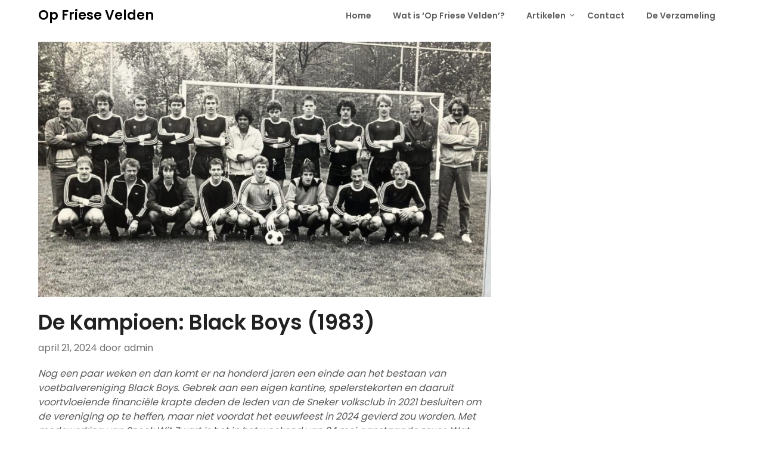

--- FILE ---
content_type: text/html; charset=UTF-8
request_url: https://opfriesevelden.nl/artikelen/de-kampioen/de-kampioen-black-boys-1983/
body_size: 50506
content:
<!doctype html>
<html lang="nl-NL">
<head>
	<meta charset="UTF-8">
	<meta name="viewport" content="width=device-width, initial-scale=1">
	<link rel="profile" href="http://gmpg.org/xfn/11">
	<title>De Kampioen: Black Boys (1983) &#8211; Op Friese Velden</title>
<meta name='robots' content='max-image-preview:large' />
<link rel='dns-prefetch' href='//fonts.googleapis.com' />
<link rel='dns-prefetch' href='//www.googletagmanager.com' />
<link rel="alternate" type="application/rss+xml" title="Op Friese Velden &raquo; feed" href="https://opfriesevelden.nl/feed/" />
<link rel="alternate" type="application/rss+xml" title="Op Friese Velden &raquo; reactiesfeed" href="https://opfriesevelden.nl/comments/feed/" />
<link rel="alternate" type="application/rss+xml" title="Op Friese Velden &raquo; De Kampioen: Black Boys (1983) reactiesfeed" href="https://opfriesevelden.nl/artikelen/de-kampioen/de-kampioen-black-boys-1983/feed/" />
<script type="text/javascript">
/* <![CDATA[ */
window._wpemojiSettings = {"baseUrl":"https:\/\/s.w.org\/images\/core\/emoji\/14.0.0\/72x72\/","ext":".png","svgUrl":"https:\/\/s.w.org\/images\/core\/emoji\/14.0.0\/svg\/","svgExt":".svg","source":{"concatemoji":"https:\/\/opfriesevelden.nl\/wp-includes\/js\/wp-emoji-release.min.js?ver=6.4.1"}};
/*! This file is auto-generated */
!function(i,n){var o,s,e;function c(e){try{var t={supportTests:e,timestamp:(new Date).valueOf()};sessionStorage.setItem(o,JSON.stringify(t))}catch(e){}}function p(e,t,n){e.clearRect(0,0,e.canvas.width,e.canvas.height),e.fillText(t,0,0);var t=new Uint32Array(e.getImageData(0,0,e.canvas.width,e.canvas.height).data),r=(e.clearRect(0,0,e.canvas.width,e.canvas.height),e.fillText(n,0,0),new Uint32Array(e.getImageData(0,0,e.canvas.width,e.canvas.height).data));return t.every(function(e,t){return e===r[t]})}function u(e,t,n){switch(t){case"flag":return n(e,"\ud83c\udff3\ufe0f\u200d\u26a7\ufe0f","\ud83c\udff3\ufe0f\u200b\u26a7\ufe0f")?!1:!n(e,"\ud83c\uddfa\ud83c\uddf3","\ud83c\uddfa\u200b\ud83c\uddf3")&&!n(e,"\ud83c\udff4\udb40\udc67\udb40\udc62\udb40\udc65\udb40\udc6e\udb40\udc67\udb40\udc7f","\ud83c\udff4\u200b\udb40\udc67\u200b\udb40\udc62\u200b\udb40\udc65\u200b\udb40\udc6e\u200b\udb40\udc67\u200b\udb40\udc7f");case"emoji":return!n(e,"\ud83e\udef1\ud83c\udffb\u200d\ud83e\udef2\ud83c\udfff","\ud83e\udef1\ud83c\udffb\u200b\ud83e\udef2\ud83c\udfff")}return!1}function f(e,t,n){var r="undefined"!=typeof WorkerGlobalScope&&self instanceof WorkerGlobalScope?new OffscreenCanvas(300,150):i.createElement("canvas"),a=r.getContext("2d",{willReadFrequently:!0}),o=(a.textBaseline="top",a.font="600 32px Arial",{});return e.forEach(function(e){o[e]=t(a,e,n)}),o}function t(e){var t=i.createElement("script");t.src=e,t.defer=!0,i.head.appendChild(t)}"undefined"!=typeof Promise&&(o="wpEmojiSettingsSupports",s=["flag","emoji"],n.supports={everything:!0,everythingExceptFlag:!0},e=new Promise(function(e){i.addEventListener("DOMContentLoaded",e,{once:!0})}),new Promise(function(t){var n=function(){try{var e=JSON.parse(sessionStorage.getItem(o));if("object"==typeof e&&"number"==typeof e.timestamp&&(new Date).valueOf()<e.timestamp+604800&&"object"==typeof e.supportTests)return e.supportTests}catch(e){}return null}();if(!n){if("undefined"!=typeof Worker&&"undefined"!=typeof OffscreenCanvas&&"undefined"!=typeof URL&&URL.createObjectURL&&"undefined"!=typeof Blob)try{var e="postMessage("+f.toString()+"("+[JSON.stringify(s),u.toString(),p.toString()].join(",")+"));",r=new Blob([e],{type:"text/javascript"}),a=new Worker(URL.createObjectURL(r),{name:"wpTestEmojiSupports"});return void(a.onmessage=function(e){c(n=e.data),a.terminate(),t(n)})}catch(e){}c(n=f(s,u,p))}t(n)}).then(function(e){for(var t in e)n.supports[t]=e[t],n.supports.everything=n.supports.everything&&n.supports[t],"flag"!==t&&(n.supports.everythingExceptFlag=n.supports.everythingExceptFlag&&n.supports[t]);n.supports.everythingExceptFlag=n.supports.everythingExceptFlag&&!n.supports.flag,n.DOMReady=!1,n.readyCallback=function(){n.DOMReady=!0}}).then(function(){return e}).then(function(){var e;n.supports.everything||(n.readyCallback(),(e=n.source||{}).concatemoji?t(e.concatemoji):e.wpemoji&&e.twemoji&&(t(e.twemoji),t(e.wpemoji)))}))}((window,document),window._wpemojiSettings);
/* ]]> */
</script>
<style id='wp-emoji-styles-inline-css' type='text/css'>

	img.wp-smiley, img.emoji {
		display: inline !important;
		border: none !important;
		box-shadow: none !important;
		height: 1em !important;
		width: 1em !important;
		margin: 0 0.07em !important;
		vertical-align: -0.1em !important;
		background: none !important;
		padding: 0 !important;
	}
</style>
<link rel='stylesheet' id='wp-block-library-css' href='https://opfriesevelden.nl/wp-includes/css/dist/block-library/style.min.css?ver=6.4.1' type='text/css' media='all' />
<style id='classic-theme-styles-inline-css' type='text/css'>
/*! This file is auto-generated */
.wp-block-button__link{color:#fff;background-color:#32373c;border-radius:9999px;box-shadow:none;text-decoration:none;padding:calc(.667em + 2px) calc(1.333em + 2px);font-size:1.125em}.wp-block-file__button{background:#32373c;color:#fff;text-decoration:none}
</style>
<style id='global-styles-inline-css' type='text/css'>
body{--wp--preset--color--black: #000000;--wp--preset--color--cyan-bluish-gray: #abb8c3;--wp--preset--color--white: #ffffff;--wp--preset--color--pale-pink: #f78da7;--wp--preset--color--vivid-red: #cf2e2e;--wp--preset--color--luminous-vivid-orange: #ff6900;--wp--preset--color--luminous-vivid-amber: #fcb900;--wp--preset--color--light-green-cyan: #7bdcb5;--wp--preset--color--vivid-green-cyan: #00d084;--wp--preset--color--pale-cyan-blue: #8ed1fc;--wp--preset--color--vivid-cyan-blue: #0693e3;--wp--preset--color--vivid-purple: #9b51e0;--wp--preset--gradient--vivid-cyan-blue-to-vivid-purple: linear-gradient(135deg,rgba(6,147,227,1) 0%,rgb(155,81,224) 100%);--wp--preset--gradient--light-green-cyan-to-vivid-green-cyan: linear-gradient(135deg,rgb(122,220,180) 0%,rgb(0,208,130) 100%);--wp--preset--gradient--luminous-vivid-amber-to-luminous-vivid-orange: linear-gradient(135deg,rgba(252,185,0,1) 0%,rgba(255,105,0,1) 100%);--wp--preset--gradient--luminous-vivid-orange-to-vivid-red: linear-gradient(135deg,rgba(255,105,0,1) 0%,rgb(207,46,46) 100%);--wp--preset--gradient--very-light-gray-to-cyan-bluish-gray: linear-gradient(135deg,rgb(238,238,238) 0%,rgb(169,184,195) 100%);--wp--preset--gradient--cool-to-warm-spectrum: linear-gradient(135deg,rgb(74,234,220) 0%,rgb(151,120,209) 20%,rgb(207,42,186) 40%,rgb(238,44,130) 60%,rgb(251,105,98) 80%,rgb(254,248,76) 100%);--wp--preset--gradient--blush-light-purple: linear-gradient(135deg,rgb(255,206,236) 0%,rgb(152,150,240) 100%);--wp--preset--gradient--blush-bordeaux: linear-gradient(135deg,rgb(254,205,165) 0%,rgb(254,45,45) 50%,rgb(107,0,62) 100%);--wp--preset--gradient--luminous-dusk: linear-gradient(135deg,rgb(255,203,112) 0%,rgb(199,81,192) 50%,rgb(65,88,208) 100%);--wp--preset--gradient--pale-ocean: linear-gradient(135deg,rgb(255,245,203) 0%,rgb(182,227,212) 50%,rgb(51,167,181) 100%);--wp--preset--gradient--electric-grass: linear-gradient(135deg,rgb(202,248,128) 0%,rgb(113,206,126) 100%);--wp--preset--gradient--midnight: linear-gradient(135deg,rgb(2,3,129) 0%,rgb(40,116,252) 100%);--wp--preset--font-size--small: 13px;--wp--preset--font-size--medium: 20px;--wp--preset--font-size--large: 36px;--wp--preset--font-size--x-large: 42px;--wp--preset--spacing--20: 0.44rem;--wp--preset--spacing--30: 0.67rem;--wp--preset--spacing--40: 1rem;--wp--preset--spacing--50: 1.5rem;--wp--preset--spacing--60: 2.25rem;--wp--preset--spacing--70: 3.38rem;--wp--preset--spacing--80: 5.06rem;--wp--preset--shadow--natural: 6px 6px 9px rgba(0, 0, 0, 0.2);--wp--preset--shadow--deep: 12px 12px 50px rgba(0, 0, 0, 0.4);--wp--preset--shadow--sharp: 6px 6px 0px rgba(0, 0, 0, 0.2);--wp--preset--shadow--outlined: 6px 6px 0px -3px rgba(255, 255, 255, 1), 6px 6px rgba(0, 0, 0, 1);--wp--preset--shadow--crisp: 6px 6px 0px rgba(0, 0, 0, 1);}:where(.is-layout-flex){gap: 0.5em;}:where(.is-layout-grid){gap: 0.5em;}body .is-layout-flow > .alignleft{float: left;margin-inline-start: 0;margin-inline-end: 2em;}body .is-layout-flow > .alignright{float: right;margin-inline-start: 2em;margin-inline-end: 0;}body .is-layout-flow > .aligncenter{margin-left: auto !important;margin-right: auto !important;}body .is-layout-constrained > .alignleft{float: left;margin-inline-start: 0;margin-inline-end: 2em;}body .is-layout-constrained > .alignright{float: right;margin-inline-start: 2em;margin-inline-end: 0;}body .is-layout-constrained > .aligncenter{margin-left: auto !important;margin-right: auto !important;}body .is-layout-constrained > :where(:not(.alignleft):not(.alignright):not(.alignfull)){max-width: var(--wp--style--global--content-size);margin-left: auto !important;margin-right: auto !important;}body .is-layout-constrained > .alignwide{max-width: var(--wp--style--global--wide-size);}body .is-layout-flex{display: flex;}body .is-layout-flex{flex-wrap: wrap;align-items: center;}body .is-layout-flex > *{margin: 0;}body .is-layout-grid{display: grid;}body .is-layout-grid > *{margin: 0;}:where(.wp-block-columns.is-layout-flex){gap: 2em;}:where(.wp-block-columns.is-layout-grid){gap: 2em;}:where(.wp-block-post-template.is-layout-flex){gap: 1.25em;}:where(.wp-block-post-template.is-layout-grid){gap: 1.25em;}.has-black-color{color: var(--wp--preset--color--black) !important;}.has-cyan-bluish-gray-color{color: var(--wp--preset--color--cyan-bluish-gray) !important;}.has-white-color{color: var(--wp--preset--color--white) !important;}.has-pale-pink-color{color: var(--wp--preset--color--pale-pink) !important;}.has-vivid-red-color{color: var(--wp--preset--color--vivid-red) !important;}.has-luminous-vivid-orange-color{color: var(--wp--preset--color--luminous-vivid-orange) !important;}.has-luminous-vivid-amber-color{color: var(--wp--preset--color--luminous-vivid-amber) !important;}.has-light-green-cyan-color{color: var(--wp--preset--color--light-green-cyan) !important;}.has-vivid-green-cyan-color{color: var(--wp--preset--color--vivid-green-cyan) !important;}.has-pale-cyan-blue-color{color: var(--wp--preset--color--pale-cyan-blue) !important;}.has-vivid-cyan-blue-color{color: var(--wp--preset--color--vivid-cyan-blue) !important;}.has-vivid-purple-color{color: var(--wp--preset--color--vivid-purple) !important;}.has-black-background-color{background-color: var(--wp--preset--color--black) !important;}.has-cyan-bluish-gray-background-color{background-color: var(--wp--preset--color--cyan-bluish-gray) !important;}.has-white-background-color{background-color: var(--wp--preset--color--white) !important;}.has-pale-pink-background-color{background-color: var(--wp--preset--color--pale-pink) !important;}.has-vivid-red-background-color{background-color: var(--wp--preset--color--vivid-red) !important;}.has-luminous-vivid-orange-background-color{background-color: var(--wp--preset--color--luminous-vivid-orange) !important;}.has-luminous-vivid-amber-background-color{background-color: var(--wp--preset--color--luminous-vivid-amber) !important;}.has-light-green-cyan-background-color{background-color: var(--wp--preset--color--light-green-cyan) !important;}.has-vivid-green-cyan-background-color{background-color: var(--wp--preset--color--vivid-green-cyan) !important;}.has-pale-cyan-blue-background-color{background-color: var(--wp--preset--color--pale-cyan-blue) !important;}.has-vivid-cyan-blue-background-color{background-color: var(--wp--preset--color--vivid-cyan-blue) !important;}.has-vivid-purple-background-color{background-color: var(--wp--preset--color--vivid-purple) !important;}.has-black-border-color{border-color: var(--wp--preset--color--black) !important;}.has-cyan-bluish-gray-border-color{border-color: var(--wp--preset--color--cyan-bluish-gray) !important;}.has-white-border-color{border-color: var(--wp--preset--color--white) !important;}.has-pale-pink-border-color{border-color: var(--wp--preset--color--pale-pink) !important;}.has-vivid-red-border-color{border-color: var(--wp--preset--color--vivid-red) !important;}.has-luminous-vivid-orange-border-color{border-color: var(--wp--preset--color--luminous-vivid-orange) !important;}.has-luminous-vivid-amber-border-color{border-color: var(--wp--preset--color--luminous-vivid-amber) !important;}.has-light-green-cyan-border-color{border-color: var(--wp--preset--color--light-green-cyan) !important;}.has-vivid-green-cyan-border-color{border-color: var(--wp--preset--color--vivid-green-cyan) !important;}.has-pale-cyan-blue-border-color{border-color: var(--wp--preset--color--pale-cyan-blue) !important;}.has-vivid-cyan-blue-border-color{border-color: var(--wp--preset--color--vivid-cyan-blue) !important;}.has-vivid-purple-border-color{border-color: var(--wp--preset--color--vivid-purple) !important;}.has-vivid-cyan-blue-to-vivid-purple-gradient-background{background: var(--wp--preset--gradient--vivid-cyan-blue-to-vivid-purple) !important;}.has-light-green-cyan-to-vivid-green-cyan-gradient-background{background: var(--wp--preset--gradient--light-green-cyan-to-vivid-green-cyan) !important;}.has-luminous-vivid-amber-to-luminous-vivid-orange-gradient-background{background: var(--wp--preset--gradient--luminous-vivid-amber-to-luminous-vivid-orange) !important;}.has-luminous-vivid-orange-to-vivid-red-gradient-background{background: var(--wp--preset--gradient--luminous-vivid-orange-to-vivid-red) !important;}.has-very-light-gray-to-cyan-bluish-gray-gradient-background{background: var(--wp--preset--gradient--very-light-gray-to-cyan-bluish-gray) !important;}.has-cool-to-warm-spectrum-gradient-background{background: var(--wp--preset--gradient--cool-to-warm-spectrum) !important;}.has-blush-light-purple-gradient-background{background: var(--wp--preset--gradient--blush-light-purple) !important;}.has-blush-bordeaux-gradient-background{background: var(--wp--preset--gradient--blush-bordeaux) !important;}.has-luminous-dusk-gradient-background{background: var(--wp--preset--gradient--luminous-dusk) !important;}.has-pale-ocean-gradient-background{background: var(--wp--preset--gradient--pale-ocean) !important;}.has-electric-grass-gradient-background{background: var(--wp--preset--gradient--electric-grass) !important;}.has-midnight-gradient-background{background: var(--wp--preset--gradient--midnight) !important;}.has-small-font-size{font-size: var(--wp--preset--font-size--small) !important;}.has-medium-font-size{font-size: var(--wp--preset--font-size--medium) !important;}.has-large-font-size{font-size: var(--wp--preset--font-size--large) !important;}.has-x-large-font-size{font-size: var(--wp--preset--font-size--x-large) !important;}
.wp-block-navigation a:where(:not(.wp-element-button)){color: inherit;}
:where(.wp-block-post-template.is-layout-flex){gap: 1.25em;}:where(.wp-block-post-template.is-layout-grid){gap: 1.25em;}
:where(.wp-block-columns.is-layout-flex){gap: 2em;}:where(.wp-block-columns.is-layout-grid){gap: 2em;}
.wp-block-pullquote{font-size: 1.5em;line-height: 1.6;}
</style>
<link rel='stylesheet' id='influencers-blog-parent-style-css' href='https://opfriesevelden.nl/wp-content/themes/draftly/style.css?ver=6.4.1' type='text/css' media='all' />
<link rel='stylesheet' id='influencers-blog-google-fonts-css' href='//fonts.googleapis.com/css?family=Poppins%3A400%2C500%2C600&#038;ver=6.4.1' type='text/css' media='all' />
<link rel='stylesheet' id='font-awesome-css' href='https://opfriesevelden.nl/wp-content/themes/draftly/css/font-awesome.min.css?ver=6.4.1' type='text/css' media='all' />
<link rel='stylesheet' id='draftly-style-css' href='https://opfriesevelden.nl/wp-content/themes/influencers-blog/style.css?ver=6.4.1' type='text/css' media='all' />
<link rel='stylesheet' id='draftly-google-fonts-css' href='//fonts.googleapis.com/css?family=Lato%3A300%2C400%2C700&#038;ver=6.4.1' type='text/css' media='all' />
<script type="text/javascript" src="https://opfriesevelden.nl/wp-content/plugins/strato-assistant/js/cookies.js?ver=1686861902" id="strato-assistant-wp-cookies-js"></script>
<script type="text/javascript" src="https://opfriesevelden.nl/wp-includes/js/jquery/jquery.min.js?ver=3.7.1" id="jquery-core-js"></script>
<script type="text/javascript" src="https://opfriesevelden.nl/wp-includes/js/jquery/jquery-migrate.min.js?ver=3.4.1" id="jquery-migrate-js"></script>
<link rel="https://api.w.org/" href="https://opfriesevelden.nl/wp-json/" /><link rel="alternate" type="application/json" href="https://opfriesevelden.nl/wp-json/wp/v2/posts/825" /><link rel="EditURI" type="application/rsd+xml" title="RSD" href="https://opfriesevelden.nl/xmlrpc.php?rsd" />
<meta name="generator" content="WordPress 6.4.1" />
<link rel="canonical" href="https://opfriesevelden.nl/artikelen/de-kampioen/de-kampioen-black-boys-1983/" />
<link rel='shortlink' href='https://opfriesevelden.nl/?p=825' />
<link rel="alternate" type="application/json+oembed" href="https://opfriesevelden.nl/wp-json/oembed/1.0/embed?url=https%3A%2F%2Fopfriesevelden.nl%2Fartikelen%2Fde-kampioen%2Fde-kampioen-black-boys-1983%2F" />
<link rel="alternate" type="text/xml+oembed" href="https://opfriesevelden.nl/wp-json/oembed/1.0/embed?url=https%3A%2F%2Fopfriesevelden.nl%2Fartikelen%2Fde-kampioen%2Fde-kampioen-black-boys-1983%2F&#038;format=xml" />
<meta name="generator" content="Site Kit by Google 1.170.0" /><link rel="pingback" href="https://opfriesevelden.nl/xmlrpc.php">
		<style type="text/css">
			body, .site, .swidgets-wrap h3, .post-data-text { background: ; }
			.site-title a, .site-description { color: ; }
			.sheader { background-color:  !important; }
			.main-navigation ul li a, .main-navigation ul li .sub-arrow, .super-menu .toggle-mobile-menu,.toggle-mobile-menu:before, .mobile-menu-active .smenu-hide { color: ; }
			#smobile-menu.show .main-navigation ul ul.children.active, #smobile-menu.show .main-navigation ul ul.sub-menu.active, #smobile-menu.show .main-navigation ul li, .smenu-hide.toggle-mobile-menu.menu-toggle, #smobile-menu.show .main-navigation ul li, .primary-menu ul li ul.children li, .primary-menu ul li ul.sub-menu li, .primary-menu .pmenu, .super-menu { border-color: ; border-bottom-color: ; }
			#secondary .widget h3, #secondary .widget h3 a, #secondary .widget h4, #secondary .widget h1, #secondary .widget h2, #secondary .widget h5, #secondary .widget h6, #secondary .widget h4 a { color: ; }
			#secondary .widget a, #secondary a, #secondary .widget li a , #secondary span.sub-arrow{ color: ; }
			#secondary, #secondary .widget, #secondary .widget p, #secondary .widget li, .widget time.rpwe-time.published { color: ; }
			#secondary .swidgets-wrap, #secondary .widget ul li, .featured-sidebar .search-field, #secondary .sidebar-headline-wrapper { border-color: ; }
			.site-info, .footer-column-three input.search-submit, .footer-column-three p, .footer-column-three li, .footer-column-three td, .footer-column-three th, .footer-column-three caption { color: ; }
			.footer-column-three h3, .footer-column-three h4, .footer-column-three h5, .footer-column-three h6, .footer-column-three h1, .footer-column-three h2, .footer-column-three h4, .footer-column-three h3 a { color: ; }
			.footer-column-three a, .footer-column-three li a, .footer-column-three .widget a, .footer-column-three .sub-arrow { color: ; }
			.footer-column-three h3:after { background: ; }
			.site-info, .widget ul li, .footer-column-three input.search-field, .footer-column-three input.search-submit { border-color: ; }
			.site-footer { background-color: ; }
			.content-wrapper h2.entry-title a, .content-wrapper h2.entry-title a:hover, .content-wrapper h2.entry-title a:active, .content-wrapper h2.entry-title a:focus, .archive .page-header h1, .blogposts-list h2 a, .blogposts-list h2 a:hover, .blogposts-list h2 a:active, .search-results h1.page-title { color: ; }
			.blogposts-list .post-data-text, .blogposts-list .post-data-text a, .blogposts-list .content-wrapper .post-data-text *{ color: ; }
			.blogposts-list p { color: ; }
			.page-numbers li a, .blogposts-list .blogpost-button, a.continuereading, .page-numbers.current, span.page-numbers.dots { background: ; }
			.page-numbers li a, .blogposts-list .blogpost-button, span.page-numbers.dots, .page-numbers.current, .page-numbers li a:hover, a.continuereading { color: ; }
			.archive .page-header h1, .search-results h1.page-title, .blogposts-list.fbox, span.page-numbers.dots, .page-numbers li a, .page-numbers.current { border-color: ; }
			.blogposts-list .post-data-divider { background: ; }
			.page .comments-area .comment-author, .page .comments-area .comment-author a, .page .comments-area .comments-title, .page .content-area h1, .page .content-area h2, .page .content-area h3, .page .content-area h4, .page .content-area h5, .page .content-area h6, .page .content-area th, .single  .comments-area .comment-author, .single .comments-area .comment-author a, .single .comments-area .comments-title, .single .content-area h1, .single .content-area h2, .single .content-area h3, .single .content-area h4, .single .content-area h5, .single .content-area h6, .single .content-area th, .search-no-results h1, .error404 h1 { color: ; }
			.single .post-data-text, .page .post-data-text, .page .post-data-text a, .single .post-data-text a, .comments-area .comment-meta .comment-metadata a, .single .post-data-text * { color: ; }
			.page .content-area p, .page article, .page .content-area table, .page .content-area dd, .page .content-area dt, .page .content-area address, .page .content-area .entry-content, .page .content-area li, .page .content-area ol, .single .content-area p, .single article, .single .content-area table, .single .content-area dd, .single .content-area dt, .single .content-area address, .single .entry-content, .single .content-area li, .single .content-area ol, .search-no-results .page-content p { color: ; }
			.single .entry-content a, .page .entry-content a, .comment-content a, .comments-area .reply a, .logged-in-as a, .comments-area .comment-respond a { color: ; }
			.comments-area p.form-submit input { background: ; }
			.error404 .page-content p, .error404 input.search-submit, .search-no-results input.search-submit { color: ; }
			.page .comments-area, .page article.fbox, .page article tr, .page .comments-area ol.comment-list ol.children li, .page .comments-area ol.comment-list .comment, .single .comments-area, .single article.fbox, .single article tr, .comments-area ol.comment-list ol.children li, .comments-area ol.comment-list .comment, .error404 main#main, .error404 .search-form label, .search-no-results .search-form label, .error404 input.search-submit, .search-no-results input.search-submit, .error404 main#main, .search-no-results section.fbox.no-results.not-found{ border-color: ; }
			.single .post-data-divider, .page .post-data-divider { background: ; }
			.single .comments-area p.form-submit input, .page .comments-area p.form-submit input { color: ; }
			.bottom-header-wrapper { padding-top: px; }
			.bottom-header-wrapper { padding-bottom: px; }
			.bottom-header-wrapper { background: ; }
			.bottom-header-wrapper *, .bottom-header-wrapper a{ color: ; }
			.bottom-header-wrapper *{ fill: ; }
			.header-widget a, .header-widget li a, .header-widget i.fa { color: ; }
			.header-widget, .header-widget p, .header-widget li, .header-widget .textwidget { color: ; }
			.header-widget .widget-title, .header-widget h1, .header-widget h3, .header-widget h2, .header-widget h4, .header-widget h5, .header-widget h6{ color: ; }
			.header-widget.swidgets-wrap, .header-widget ul li, .header-widget .search-field { border-color: ; }
			.bottom-header-title, .bottom-header-paragraph, .readmore-header a { color: #3f3f3f; }
			.readmore-header svg { fill: #3f3f3f; }
			#secondary .widget-title-lines:after, #secondary .widget-title-lines:before { background: ; }
			.header-widgets-wrapper{ background: ; }
			.top-nav-wrapper, .primary-menu .pmenu, .super-menu, #smobile-menu, .primary-menu ul li ul.children, .primary-menu ul li ul.sub-menu { background-color: ; }
			#secondary .swidgets-wrap{ background: ; }
			#secondary .swidget { border-color: ; }
			.archive article.fbox, .search-results article.fbox, .blog article.fbox { background: ; }
			.comments-area, .single article.fbox, .page article.fbox { background: ; }
			.read-more-blogfeed a{ color: ; }
										.bottom-header-text {display:none;}
					</style>
			<style type="text/css">


	.site-title a,
		.site-description,
		.logofont {
			color: #3f3f3f;
		}

	
		https://opfriesevelden.nl/wp-content/uploads/2023/08/cropped-banner-pierke-en-abe-voor-op-vriese-velden.png"
				.site-title a,
		.site-description {
			color: #3f3f3f;
		}
				</style>
		<style type="text/css" id="custom-background-css">
body.custom-background { background-color: #ffffff; }
</style>
	
		<style type="text/css">
						.blogposts-list .content-wrapper span.post-author-info{ color: ; }

			body, .site, .swidgets-wrap h3, .post-data-text { background: ; }
			.site-title a, .site-description { color: ; }
			.sheader { background-color:  !important; }
			.main-navigation ul li a, .main-navigation ul li .sub-arrow, .super-menu .toggle-mobile-menu,.toggle-mobile-menu:before, .mobile-menu-active .smenu-hide { color: ; }
			#smobile-menu.show .main-navigation ul ul.children.active, #smobile-menu.show .main-navigation ul ul.sub-menu.active, #smobile-menu.show .main-navigation ul li, .smenu-hide.toggle-mobile-menu.menu-toggle, #smobile-menu.show .main-navigation ul li, .primary-menu ul li ul.children li, .primary-menu ul li ul.sub-menu li, .primary-menu .pmenu, .super-menu { border-color: ; border-bottom-color: ; }
			#secondary .widget h3, #secondary .widget h3 a, #secondary .widget h4, #secondary .widget h1, #secondary .widget h2, #secondary .widget h5, #secondary .widget h6, #secondary .widget h4 a { color: ; }
			#secondary .widget a, #secondary a, #secondary .widget li a , #secondary span.sub-arrow{ color: ; }
			#secondary, #secondary .widget, #secondary .widget p, #secondary .widget li, .widget time.rpwe-time.published { color: ; }
			#secondary .swidgets-wrap, #secondary .widget ul li, .featured-sidebar .search-field, #secondary .sidebar-headline-wrapper { border-color: ; }
			.site-info, .footer-column-three input.search-submit, .footer-column-three p, .footer-column-three li, .footer-column-three td, .footer-column-three th, .footer-column-three caption { color: ; }
			.footer-column-three h3, .footer-column-three h4, .footer-column-three h5, .footer-column-three h6, .footer-column-three h1, .footer-column-three h2, .footer-column-three h4, .footer-column-three h3 a { color: ; }
			.footer-column-three a, .footer-column-three li a, .footer-column-three .widget a, .footer-column-three .sub-arrow { color: ; }
			.footer-column-three h3:after { background: ; }
			.site-info, .widget ul li, .footer-column-three input.search-field, .footer-column-three input.search-submit { border-color: ; }
			.site-footer { background-color: ; }
			.content-wrapper h2.entry-title a, .content-wrapper h2.entry-title a:hover, .content-wrapper h2.entry-title a:active, .content-wrapper h2.entry-title a:focus, .archive .page-header h1, .blogposts-list h2 a, .blogposts-list h2 a:hover, .blogposts-list h2 a:active, .search-results h1.page-title { color: ; }
			.blogposts-list .post-data-text, .blogposts-list .post-data-text a, .blogposts-list .content-wrapper .post-data-text *{ color: ; }
			.blogposts-list p { color: ; }
			.page-numbers li a, .blogposts-list .blogpost-button, a.continuereading, .page-numbers.current, span.page-numbers.dots { background: ; }
			.page-numbers li a, .blogposts-list .blogpost-button, span.page-numbers.dots, .page-numbers.current, .page-numbers li a:hover, a.continuereading { color: ; }
			.archive .page-header h1, .search-results h1.page-title, .blogposts-list.fbox, span.page-numbers.dots, .page-numbers li a, .page-numbers.current { border-color: ; }
			.blogposts-list .post-data-divider { background: ; }
			.page .comments-area .comment-author, .page .comments-area .comment-author a, .page .comments-area .comments-title, .page .content-area h1, .page .content-area h2, .page .content-area h3, .page .content-area h4, .page .content-area h5, .page .content-area h6, .page .content-area th, .single  .comments-area .comment-author, .single .comments-area .comment-author a, .single .comments-area .comments-title, .single .content-area h1, .single .content-area h2, .single .content-area h3, .single .content-area h4, .single .content-area h5, .single .content-area h6, .single .content-area th, .search-no-results h1, .error404 h1 { color: ; }
			.single .post-data-text, .page .post-data-text, .page .post-data-text a, .single .post-data-text a, .comments-area .comment-meta .comment-metadata a, .single .post-data-text * { color: ; }
			.page .content-area p, .page article, .page .content-area table, .page .content-area dd, .page .content-area dt, .page .content-area address, .page .content-area .entry-content, .page .content-area li, .page .content-area ol, .single .content-area p, .single article, .single .content-area table, .single .content-area dd, .single .content-area dt, .single .content-area address, .single .entry-content, .single .content-area li, .single .content-area ol, .search-no-results .page-content p { color: ; }
			.single .entry-content a, .page .entry-content a, .comment-content a, .comments-area .reply a, .logged-in-as a, .comments-area .comment-respond a { color: ; }
			.comments-area p.form-submit input { background: ; }
			.error404 .page-content p, .error404 input.search-submit, .search-no-results input.search-submit { color: ; }
			.page .comments-area, .page article.fbox, .page article tr, .page .comments-area ol.comment-list ol.children li, .page .comments-area ol.comment-list .comment, .single .comments-area, .single article.fbox, .single article tr, .comments-area ol.comment-list ol.children li, .comments-area ol.comment-list .comment, .error404 main#main, .error404 .search-form label, .search-no-results .search-form label, .error404 input.search-submit, .search-no-results input.search-submit, .error404 main#main, .search-no-results section.fbox.no-results.not-found{ border-color: ; }
			.single .post-data-divider, .page .post-data-divider { background: ; }
			.single .comments-area p.form-submit input, .page .comments-area p.form-submit input { color: ; }
			.bottom-header-wrapper { padding-top: px; }
			.bottom-header-wrapper { padding-bottom: px; }
			.bottom-header-wrapper { background: ; }
			.bottom-header-wrapper *, .bottom-header-wrapper a{ color: ; }
			.bottom-header-wrapper *{ fill: ; }
			.header-widget a, .header-widget li a, .header-widget i.fa { color: ; }
			.header-widget, .header-widget p, .header-widget li, .header-widget .textwidget { color: ; }
			.header-widget .widget-title, .header-widget h1, .header-widget h3, .header-widget h2, .header-widget h4, .header-widget h5, .header-widget h6{ color: ; }
			.header-widget.swidgets-wrap, .header-widget ul li, .header-widget .search-field { border-color: ; }
			.bottom-header-title, .bottom-header-paragraph, .readmore-header a { color: #3f3f3f; }
			.readmore-header svg { fill: #3f3f3f; }
			#secondary .widget-title-lines:after, #secondary .widget-title-lines:before { background: ; }
			.header-widgets-wrapper{ background: ; }
			.top-nav-wrapper, .primary-menu .pmenu, .super-menu, #smobile-menu, .primary-menu ul li ul.children, .primary-menu ul li ul.sub-menu { background-color: ; }
			#secondary .swidgets-wrap{ background: ; }
			#secondary .swidget { border-color: ; }
			.archive article.fbox, .search-results article.fbox, .blog article.fbox { background: ; }
			.comments-area, .single article.fbox, .page article.fbox { background: ; }
			.read-more-blogfeed a{ color: ; }
										.bottom-header-text {display:none;}
					</style>
	</head>

<body class="post-template-default single single-post postid-825 single-format-standard custom-background header-image">

	
	<a class="skip-link screen-reader-text" href="#content">Overslaan naar inhoud</a>


	<div id="page" class="site">


		

		<!--Nav start-->
		<header id="masthead" class="sheader site-header clearfix">
			<nav id="primary-site-navigation" class="primary-menu main-navigation clearfix">

				<a href="#" id="pull" class="smenu-hide toggle-mobile-menu menu-toggle" aria-controls="secondary-menu" aria-expanded="false">Menu</a>
				<div class="top-nav-wrapper">
					<div class="content-wrap">
						<div class="logo-container"> 

																<a class="logofont" href="https://opfriesevelden.nl/" rel="home">Op Friese Velden</a>
															</div>
							<div class="center-main-menu">
								<div class="menu-hoofdmenu-container"><ul id="primary-menu" class="pmenu"><li id="menu-item-80" class="menu-item menu-item-type-custom menu-item-object-custom menu-item-home menu-item-80"><a href="http://opfriesevelden.nl/">Home</a></li>
<li id="menu-item-81" class="menu-item menu-item-type-post_type menu-item-object-page menu-item-81"><a href="https://opfriesevelden.nl/sample-page/">Wat is ‘Op Friese Velden’?</a></li>
<li id="menu-item-91" class="menu-item menu-item-type-taxonomy menu-item-object-nav_menu menu-item-has-children menu-item-91"><a href="https://opfriesevelden.nl/?taxonomy=nav_menu&#038;term=artikelen">Artikelen</a>
<ul class="sub-menu">
	<li id="menu-item-97" class="menu-item menu-item-type-taxonomy menu-item-object-category menu-item-97"><a href="https://opfriesevelden.nl/category/artikelen/aan-de-bal/">Aan de bal</a></li>
	<li id="menu-item-98" class="menu-item menu-item-type-taxonomy menu-item-object-category current-post-ancestor current-menu-parent current-post-parent menu-item-98"><a href="https://opfriesevelden.nl/category/artikelen/de-kampioen/">De Kampioen</a></li>
	<li id="menu-item-96" class="menu-item menu-item-type-taxonomy menu-item-object-category menu-item-96"><a href="https://opfriesevelden.nl/category/artikelen/de-wedstrijd/">De Wedstrijd</a></li>
	<li id="menu-item-130" class="menu-item menu-item-type-taxonomy menu-item-object-category menu-item-130"><a href="https://opfriesevelden.nl/category/artikelen/de-clubman/">De Clubman</a></li>
	<li id="menu-item-507" class="menu-item menu-item-type-taxonomy menu-item-object-category menu-item-507"><a href="https://opfriesevelden.nl/category/artikelen/in-memoriam/">In Memoriam</a></li>
	<li id="menu-item-508" class="menu-item menu-item-type-taxonomy menu-item-object-category menu-item-508"><a href="https://opfriesevelden.nl/category/artikelen/verdwenen-clubs/">Verdwenen Clubs</a></li>
	<li id="menu-item-99" class="menu-item menu-item-type-taxonomy menu-item-object-category menu-item-99"><a href="https://opfriesevelden.nl/category/artikelen/diversen/">Diversen</a></li>
</ul>
</li>
<li id="menu-item-88" class="menu-item menu-item-type-taxonomy menu-item-object-category menu-item-88"><a href="https://opfriesevelden.nl/category/contact/">Contact</a></li>
<li id="menu-item-89" class="menu-item menu-item-type-taxonomy menu-item-object-category menu-item-89"><a href="https://opfriesevelden.nl/category/de-verzameling/">De Verzameling</a></li>
</ul></div>							</div>
						</div>
					</div>
				</nav>

				<div class="super-menu clearfix">
					<div class="super-menu-inner">
						

														<a class="logofont" href="https://opfriesevelden.nl/" rel="home">Op Friese Velden</a>
							
							<a href="#" id="pull" class="toggle-mobile-menu menu-toggle" aria-controls="secondary-menu" aria-expanded="false"></a>
						</a>
					</div>
				</div> 
				<div id="mobile-menu-overlay"></div>
			</header>
			<!--Nav end-->



			
				
			<div id="content" class="site-content clearfix">
				<div class="content-wrap">

	<div id="primary" class="featured-content content-area">
		<main id="main" class="site-main">

			<div>
		<img width="850" height="478" src="https://opfriesevelden.nl/wp-content/uploads/2024/04/BB1982-83-850x478.jpg" class="attachment-draftly-slider size-draftly-slider wp-post-image" alt="" decoding="async" fetchpriority="high" srcset="https://opfriesevelden.nl/wp-content/uploads/2024/04/BB1982-83-850x478.jpg 850w, https://opfriesevelden.nl/wp-content/uploads/2024/04/BB1982-83-300x169.jpg 300w, https://opfriesevelden.nl/wp-content/uploads/2024/04/BB1982-83-1024x576.jpg 1024w, https://opfriesevelden.nl/wp-content/uploads/2024/04/BB1982-83-768x432.jpg 768w, https://opfriesevelden.nl/wp-content/uploads/2024/04/BB1982-83-1536x864.jpg 1536w, https://opfriesevelden.nl/wp-content/uploads/2024/04/BB1982-83.jpg 1600w" sizes="(max-width: 850px) 100vw, 850px" />	</div>
<article id="post-825" class="posts-entry fbox post-825 post type-post status-publish format-standard has-post-thumbnail hentry category-de-kampioen">

	
	<header class="entry-header">
		<h1 class="entry-title">De Kampioen: Black Boys (1983)</h1>
				</header><!-- .entry-header -->

			<div class="entry-meta">
					<div class="post-data-text">
						<span class="posted-on"><a href="https://opfriesevelden.nl/artikelen/de-kampioen/de-kampioen-black-boys-1983/" rel="bookmark"><time class="entry-date published" datetime="2024-04-21T07:40:25+00:00">april 21, 2024</time><time class="updated" datetime="2024-04-21T07:53:46+00:00">april 21, 2024</time></a></span><span class="byline"> </span><span class="post-author-info"> door admin</span>
					</div>
				</div><!-- .entry-meta -->
	
	<div class="entry-content">
		
<p><em>Nog een paar weken en dan komt er na honderd jaren een einde aan het bestaan van voetbalvereniging Black Boys. Gebrek aan een eigen kantine, spelerstekorten en daaruit voortvloeiende financiële krapte deden de leden van de Sneker volksclub in 2021 besluiten om de vereniging op te heffen, maar niet voordat het eeuwfeest in 2024 gevierd zou worden. Met medewerking van Sneek Wit Zwart is het in het weekend van 24 mei aanstaande zover. Wat daarna resteert zijn de herinneringen. Die zijn er gelukkig genoeg! Met gemak kan er een boek mee gevuld worden en daar zijn de provinciaal bekende (oud-) sportverslaggevers Bert Kalteren en Peter van der Meeren dan ook druk mee doende geweest. Als start van het jubileumweekend zal het 224 pagina’s tellende, in kleur uitgebrachte resultaat gepresenteerd worden.</em></p>



<p>Een foto die in dit boek zeer waarschijnlijk een plek zal krijgen is deze: die van de kampioensploeg van het seizoen 1982/1983. De eerste selectie waar Black Boys het dat seizoen mee moet doen, geldt wellicht als de beste die de vereniging de afgelopen halve eeuw had. Vlak nadat “de Zwartjes” in 1981 naar de FVB afdalen, komen Jan Hofstra en Harry Koenen de gelederen versterken. Beide heren hebben net jarenlang op het hoogste amateurniveau gespeeld, dus dat is nogal eens een kwaliteitsimpuls! Hofstra heeft geen verleden bij Black Boys, Harry Koenen heeft dat zeker. Uitgelachen wordt hij in 1969 als hij de club van de Noorderhoek verruilt voor Sneek. Daar aan de Lemmerweg heeft hij als 18-jarig snotneusje toch niets te zoeken, zo wordt hem verteld. Een jaar later kan Harry Koenen een lange neus trekken als hij met zijn teammakkers het landskampioenschap bij de amateurs viert.</p>



<p>Van rancune is in 1981 allang geen sprake meer. Harry Koenen &#8211; die in 1979 nog meespeelt met het Nederlands amateurelftal tegen de DDR &#8211; heeft maar één doel en dat is om het in het slop geraakte Black Boys weer mee te laten tellen in voetballand. Dat lukt al snel: de Snekers blijken voor de FVB veel te sterk. Probleemloos wordt in 1982 het kampioenschap behaald. Pas in de dertiende speelronde wordt de eerste verliespartij geleden. Jantje Hofstra wordt topschutter, maar ook Johnny Picauly en Ferry Loolofs – het tandem met Indische roots &#8211; ontpoppen zich tot spelers die gemakkelijk een doelpuntje mee kunnen pikken. Tel daarbij op dat keeper Henk de Jong met zijn verdedigers in liefst 14 van de 22 duels de nul houdt en het heeft geen verdere uitleg nodig dat Black Boys hogerop meteen weer tot titelkandidaat gebombardeerd wordt.</p>



<p>Dat ook omdat er opnieuw versterking aan komt waaien: in navolging van Harry Koenen keert ook Tjitse Klijnstra terug op het oude nest. Ook Klijnstra verruilde Black Boys op jonge leeftijd voor Sneek. In de hoofdklasse dreef de rappe vleugelaanvaller hierna jarenlang verdedigers tot wanhoop, maar de dertig gepasseerd hoeft Klijnstra onder trainer Arent Bekhof niet meer altijd op een basisplaats te rekenen aan de Lemmerweg. Loet Boot, die als eindverantwoordelijke bij Black Boys bezig is aan de beginjaren van zijn trainerscarrière die meer dan 40 jaar zal beslaan, kan hem die basisplaats vier klassen lager natuurlijk wel garanderen. De keuze voor zijn ouwe cluppie is dus eenvoudig gemaakt.</p>



<p>Het is begrijpelijk dat iedereen die Black Boys een warm hart toedraagt reikhalzend uitkijkt naar de start van de nieuwe voetbaljaargang, te meer omdat bij de ouverture de clash met stadgenoot WZS op het programma staat. Voor bijna duizend toeschouwers wordt Black Boys in de stadsderby direct met beide beentjes op aarde gezet. Daags voordat Loet Boot naar Zaragoza vertrekt om bij maatje Leo Beenhakker stage te gaan lopen, gaan zijn manschappen op het Zuidersportpark met 3-1 ten onder. Een tegenvaller, maar Harry Koenen en consorten zijn allerminst uit het veld geslagen. Vanaf speelronde 2 worden de overwinningen aaneen geregen en het zijn soms flinke veegpartijen die plaatsvinden: Oldeholtpade en De Blesse worden met respectievelijk een 5-0 en een 4-0 nederlaag op zak terug naar de Stellingwerven gestuurd, Irnsum krijgt er in eigen huis met 1-6 van langs en ook op de Zebra’s van WZS wordt na de winterstop met grove cijfers revanche genomen.</p>



<p>Hoewel de oud-Sneek-coryfeeën voor velen de blikvangers zijn, is het een andere speler die in scorend opzicht van zich doet spreken. André Dijkstra is niet een voetballer met een gepolijste techniek, maar uit alle hoeken en standen weet hij ballen in de touwen te jagen. Als Dijkstra op 10 april 1983 weer eens matchwinner is in de thuiswedstrijd tegen Akkrum is het niet meer de vraag of, maar wanneer de champagneflessen bij de zwart gehemden ontkurkt gaan worden. Maar nu de druk van de ketel is, blijkt de weg naar de titel nog een zeer hobbelige. Black Boys slaagt er in de laatste vier wedstrijden niet meer in om te winnen. Het is een geluk dat concurrent Wolvega bij Renado tegen een zeperd aanloopt, daardoor volstaat voor Black Boys het doelpuntloze gelijke spel dat in de slotronde bij laagvlieger GAVC over de streep wordt getrokken. Voor het tweede jaar op rij kan de kampioensvlag in top.</p>



<p>Het zal het laatste kampioensfeest zijn voor Black Boys 1. Na de successen die gevierd worden in de eerste helft van de jaren ’80, raakt de club het decennium daarna in sneltreinvaart in verval. Nog voor de eeuwwisseling wordt er al gesproken over fusies en opheffing. Tjitse Klijnstra, Harry Koenen en Jan Hofstra zijn dan alweer van het toneel verdwenen. Wie er dan nog wel bij zijn dat zijn de op de foto zichtbare gebroeders Wiepie, Kees en Jappie de Vries. Uiteraard, zullen velen in Sneek en omstreken denken. Als er namen genoemd moet worden die onlosmakelijk verbonden zijn met Black Boys, dan komt de familie De Vries prominent voorbij. Sietse de Vries – de vader van Wiepie, Kees en Jappie – boekt al in de vijftiger en zestiger jaren van de vorige eeuw successen met het eerste elftal en zal zich later op velerlei vlakken binnen de vereniging verdienstelijk maken. Tot aan zijn dood op 91-jarige leeftijd zal “Opa” De Vries nauw betrokken blijven bij Black Boys. Van nagenoeg de hele voetbalcarrière van kleinzoons Erwin, Nicky en Sander is hij zo getuige.</p>



<p>Dankzij families als deze, die het zwarte bloed zo dik door de aderen hebben lopen, de bijzondere hoogtepunten maar ook treurige dieptepunten zijn er genoeg ingrediënten aanwezig om een mooi boek over deze unieke vereniging te maken. Op voorhand is het door Bert Kalteren en Peter van der Meeren samengestelde jubileumboek dan ook een must-have voor de Friese amateurvoetballiefhebber. Wees er wel snel bij, de oplage is gelimiteerd. Kijk voor meer informatie op <a href="http://www.vvblackboys.nl">www.vvblackboys.nl</a>.</p>



<p>Voor de volledigheid nog even de namen die deel uitmaakten van de kampioensploeg op de foto: staand, van links naar rechts: Gerrit Kuik (elftalleider), Kees de Vries, Rimmy van der Zee, Theo ‘Boelie’ van der Ploeg, Harry Koenen, Ferry Loolofs, Henk van der Zee, Sjoerd Kampen, Johan Kuijpers, André Dijkstra, Loet Boot (hoofdtrainer) en Peter Schuil (verzorger).</p>



<p>Gehurkt, van links naar rechts: Jappie de Vries, Wijbe de Jong (grensrechter), Sjoerd Tolsma, Jan Hofstra, Henk de Jong, Andries Bosma, Tjitse Klijnstra en Wiepie de Vries.</p>

			</div><!-- .entry-content -->
</article><!-- #post-825 -->

<div id="comments" class="fbox comments-area">

		<div id="respond" class="comment-respond">
		<h3 id="reply-title" class="comment-reply-title">Geef een reactie <small><a rel="nofollow" id="cancel-comment-reply-link" href="/artikelen/de-kampioen/de-kampioen-black-boys-1983/#respond" style="display:none;">Reactie annuleren</a></small></h3><form action="https://opfriesevelden.nl/wp-comments-post.php" method="post" id="commentform" class="comment-form" novalidate><p class="comment-notes"><span id="email-notes">Het e-mailadres wordt niet gepubliceerd.</span> <span class="required-field-message">Vereiste velden zijn gemarkeerd met <span class="required">*</span></span></p><p class="comment-form-comment"><label for="comment">Reactie <span class="required">*</span></label> <textarea autocomplete="new-password"  id="ddb0f3732b"  name="ddb0f3732b"   cols="45" rows="8" maxlength="65525" required></textarea><textarea id="comment" aria-label="hp-comment" aria-hidden="true" name="comment" autocomplete="new-password" style="padding:0 !important;clip:rect(1px, 1px, 1px, 1px) !important;position:absolute !important;white-space:nowrap !important;height:1px !important;width:1px !important;overflow:hidden !important;" tabindex="-1"></textarea><script data-noptimize>document.getElementById("comment").setAttribute( "id", "ac9ff0687453c7c4ad439940ba0c81f8" );document.getElementById("ddb0f3732b").setAttribute( "id", "comment" );</script></p><p class="comment-form-author"><label for="author">Naam <span class="required">*</span></label> <input id="author" name="author" type="text" value="" size="30" maxlength="245" autocomplete="name" required /></p>
<p class="comment-form-email"><label for="email">E-mail <span class="required">*</span></label> <input id="email" name="email" type="email" value="" size="30" maxlength="100" aria-describedby="email-notes" autocomplete="email" required /></p>
<p class="comment-form-url"><label for="url">Site</label> <input id="url" name="url" type="url" value="" size="30" maxlength="200" autocomplete="url" /></p>
<p class="comment-form-cookies-consent"><input id="wp-comment-cookies-consent" name="wp-comment-cookies-consent" type="checkbox" value="yes" /> <label for="wp-comment-cookies-consent">Mijn naam, e-mail en site bewaren in deze browser voor de volgende keer wanneer ik een reactie plaats.</label></p>
<p class="form-submit"><input name="submit" type="submit" id="submit" class="submit" value="Reactie plaatsen" /> <input type='hidden' name='comment_post_ID' value='825' id='comment_post_ID' />
<input type='hidden' name='comment_parent' id='comment_parent' value='0' />
</p><p style="display: none !important;" class="akismet-fields-container" data-prefix="ak_"><label>&#916;<textarea name="ak_hp_textarea" cols="45" rows="8" maxlength="100"></textarea></label><input type="hidden" id="ak_js_1" name="ak_js" value="8"/><script>document.getElementById( "ak_js_1" ).setAttribute( "value", ( new Date() ).getTime() );</script></p></form>	</div><!-- #respond -->
	
</div><!-- #comments -->

		</main><!-- #main -->
	</div><!-- #primary -->

</div>
</div><!-- #content -->

<footer id="colophon" class="site-footer clearfix">

	<div class="content-wrap">
		
		
	
</div> 

<div class="site-info">

	&copy;2026 Op Friese Velden	<!-- Delete below lines to remove copyright from footer -->
	<span class="footer-info-right">
		 | Aangedreven door WordPress en <a href="https://superbthemes.com/" rel="nofollow noopener"> Superb Themes!</a>
	</span>
	<!-- Delete above lines to remove copyright from footer -->
</div><!-- .site-info -->
</div>



</footer><!-- #colophon -->
</div><!-- #page -->

<div id="smobile-menu" class="mobile-only"></div>
<div id="mobile-menu-overlay"></div>

<script type="text/javascript" src="https://opfriesevelden.nl/wp-content/themes/draftly/js/navigation.js?ver=20170823" id="draftly-navigation-js"></script>
<script type="text/javascript" src="https://opfriesevelden.nl/wp-content/themes/draftly/js/skip-link-focus-fix.js?ver=20170823" id="draftly-skip-link-focus-fix-js"></script>
<script type="text/javascript" src="https://opfriesevelden.nl/wp-content/themes/draftly/js/jquery.flexslider.js?ver=20150423" id="draftly-flexslider-jquery-js"></script>
<script type="text/javascript" src="https://opfriesevelden.nl/wp-content/themes/draftly/js/script.js?ver=20160720" id="draftly-script-js"></script>
<script type="text/javascript" src="https://opfriesevelden.nl/wp-content/themes/draftly/js/accessibility.js?ver=20160720" id="draftly-accessibility-js"></script>
<script type="text/javascript" src="https://opfriesevelden.nl/wp-includes/js/comment-reply.min.js?ver=6.4.1" id="comment-reply-js" async="async" data-wp-strategy="async"></script>
	<script>
		/(trident|msie)/i.test(navigator.userAgent)&&document.getElementById&&window.addEventListener&&window.addEventListener("hashchange",function(){var t,e=location.hash.substring(1);/^[A-z0-9_-]+$/.test(e)&&(t=document.getElementById(e))&&(/^(?:a|select|input|button|textarea)$/i.test(t.tagName)||(t.tabIndex=-1),t.focus())},!1);
	</script>
	</body>
</html>
